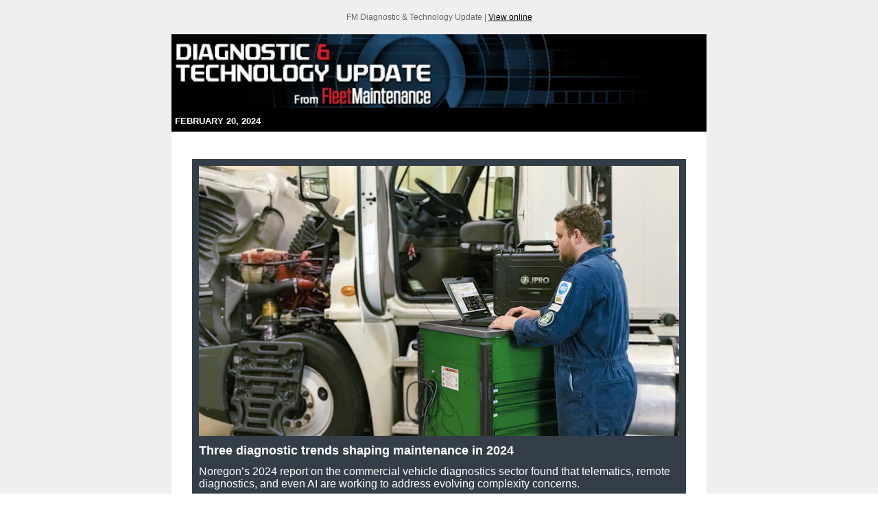

--- FILE ---
content_type: text/html;charset=utf-8
request_url: https://www.fleetmaintenance.com/newsletter/65c3d8bcff343c001eb2344a
body_size: 9868
content:
<!DOCTYPE html><html  lang="en"><head><meta charset="utf-8"><meta name="viewport" content="width=device-width, initial-scale=1"><script type="text/javascript" src="/ruxitagentjs_ICA7NVfqrux_10329260115094557.js" data-dtconfig="rid=RID_-2001326637|rpid=656745085|domain=fleetmaintenance.com|reportUrl=/rb_bf25051xng|app=ea7c4b59f27d43eb|cuc=ll64881i|owasp=1|mel=100000|expw=1|featureHash=ICA7NVfqrux|dpvc=1|lastModification=1769448034484|tp=500,50,0|rdnt=1|uxrgce=1|srbbv=2|agentUri=/ruxitagentjs_ICA7NVfqrux_10329260115094557.js"></script><script type="importmap">{"imports":{"#entry":"/_nuxt/CaHEyuQ-.js"}}</script><style type="text/css">
            :root {
              --spacing-unit: 6px;
--spacing: 48px;
--color-line: #CDCDCD;
--color-primary-main: #a61419;
--color-primary-container: #d8d8d8;
--color-on-primary-container: #820f14;
--color-secondary-main: #404040;
--color-secondary-container: #f5f5f5;
--color-on-secondary-container: #1a1a1a;
--color-black: #0d0d0d;
--color-white: #ffffff;
--color-grey: #b2c3ce;
--color-light-grey: #e0e0e0;
--primary-font-family: Inter;
--site-max-width: 1300px;
            }
          </style><style>@media (max-width:760px){.mobile-hidden{display:none!important}}.admin-layout a{color:#3867a6}.admin-layout .vs__dropdown-toggle{background:#fff;border:1px solid #9da4b0}.ebm-layout{overflow-anchor:none;width:100%}</style><link rel="stylesheet" href="/_nuxt/entry.DT5col0L.css" crossorigin><link rel="modulepreload" as="script" crossorigin href="/_nuxt/CaHEyuQ-.js"><link rel="modulepreload" as="script" crossorigin href="/_nuxt/default-v6CVQWPy.mjs"><link rel="modulepreload" as="script" crossorigin href="/_nuxt/NewsletterCampaignHTML-edK7iyIz.mjs"><link rel="preload" as="fetch" fetchpriority="low" crossorigin="anonymous" href="/_nuxt/builds/meta/27b83f0b-d71b-4282-be9f-2d87620ba5cb.json"><link rel="prefetch" as="script" crossorigin href="/_nuxt/index-CQmUYoUx.mjs"><link rel="prefetch" as="script" crossorigin href="/_nuxt/admin-DDZe_Gm7.mjs"><link rel="prefetch" as="style" crossorigin href="/_nuxt/AboutAuthorBlock.xq40MTSn.css"><link rel="prefetch" as="style" crossorigin href="/_nuxt/WebImage.CpjUaCi4.css"><link rel="prefetch" as="style" crossorigin href="/_nuxt/WebContentItemNew.DxtyT0Bm.css"><link rel="prefetch" as="script" crossorigin href="/_nuxt/AboutAuthorBlock-BxBHJ7Vp.mjs"><link rel="prefetch" as="script" crossorigin href="/_nuxt/WebProfiles-D-DOMBHh.mjs"><link rel="prefetch" as="script" crossorigin href="/_nuxt/WebHTML-BKRl_DNh.mjs"><link rel="prefetch" as="script" crossorigin href="/_nuxt/WebImage-B4g7MoQP.mjs"><link rel="prefetch" as="script" crossorigin href="/_nuxt/index-CfuurWAz.mjs"><link rel="prefetch" as="script" crossorigin href="/_nuxt/WebContentListNew-CML5wndx.mjs"><link rel="prefetch" as="script" crossorigin href="/_nuxt/WebContentItemNew-Cviw0JvM.mjs"><link rel="prefetch" as="script" crossorigin href="/_nuxt/useDateUtils-DmIAo9uC.mjs"><link rel="prefetch" as="script" crossorigin href="/_nuxt/useImageUrl-1XbeiwSF.mjs"><link rel="prefetch" as="script" crossorigin href="/_nuxt/WebSubscribeNew-BlEUMhfO.mjs"><link rel="prefetch" as="style" crossorigin href="/_nuxt/AuthorProfileBlock.DYIcii-x.css"><link rel="prefetch" as="script" crossorigin href="/_nuxt/AuthorProfileBlock-Cv_meBqq.mjs"><link rel="prefetch" as="style" crossorigin href="/_nuxt/WebBlueConicRecommendations.DaGbiDEG.css"><link rel="prefetch" as="script" crossorigin href="/_nuxt/BlueconicRecommendationsBlock-BVXUHegi.mjs"><link rel="prefetch" as="script" crossorigin href="/_nuxt/WebBlueConicRecommendations-C_VS8-4i.mjs"><link rel="prefetch" as="script" crossorigin href="/_nuxt/nuxt-link-fTDgRI5u.mjs"><link rel="prefetch" as="script" crossorigin href="/_nuxt/CallToActionBlock-Bt_K2D-R.mjs"><link rel="prefetch" as="style" crossorigin href="/_nuxt/CarouselBlock.DNWNhDEd.css"><link rel="prefetch" as="style" crossorigin href="/_nuxt/vueperslides.BkI7vhcD.css"><link rel="prefetch" as="script" crossorigin href="/_nuxt/CarouselBlock-DMLwGIkF.mjs"><link rel="prefetch" as="script" crossorigin href="/_nuxt/vueperslides-2UbORMaa.mjs"><link rel="prefetch" as="style" crossorigin href="/_nuxt/CatsoneJobsBlock.DY1ndkLG.css"><link rel="prefetch" as="script" crossorigin href="/_nuxt/CatsoneJobsBlock-MI3MAo_i.mjs"><link rel="prefetch" as="style" crossorigin href="/_nuxt/WebMembershipOverview.DZRzPUNm.css"><link rel="prefetch" as="style" crossorigin href="/_nuxt/WebMembershipFeatures.DkCq11qm.css"><link rel="prefetch" as="script" crossorigin href="/_nuxt/ChooseMembershipBlock-0-W48WZW.mjs"><link rel="prefetch" as="script" crossorigin href="/_nuxt/ViewPageEventTrigger-DYhqG3qT.mjs"><link rel="prefetch" as="script" crossorigin href="/_nuxt/WebMembershipOverview-B1bKULyz.mjs"><link rel="prefetch" as="script" crossorigin href="/_nuxt/WebMembershipFeatures-DH-wtLRV.mjs"><link rel="prefetch" as="script" crossorigin href="/_nuxt/CommentsBlock-DTZixJkR.mjs"><link rel="prefetch" as="style" crossorigin href="/_nuxt/CompanyBannerBlock.DDJUYyrB.css"><link rel="prefetch" as="script" crossorigin href="/_nuxt/CompanyBannerBlock-1hdVfSkO.mjs"><link rel="prefetch" as="style" crossorigin href="/_nuxt/CompanyKeyContactBlock.COA9Lo_S.css"><link rel="prefetch" as="script" crossorigin href="/_nuxt/CompanyKeyContactBlock-BqI4TIiq.mjs"><link rel="prefetch" as="style" crossorigin href="/_nuxt/CompanyOverviewBlock.DkJ8VvSj.css"><link rel="prefetch" as="style" crossorigin href="/_nuxt/WebBodyBlocks.C06ghMXm.css"><link rel="prefetch" as="style" crossorigin href="/_nuxt/WebMarketing.BvMSoKdz.css"><link rel="prefetch" as="script" crossorigin href="/_nuxt/CompanyOverviewBlock-DclkvVvo.mjs"><link rel="prefetch" as="script" crossorigin href="/_nuxt/WebBodyBlocks-__9O30Bg.mjs"><link rel="prefetch" as="script" crossorigin href="/_nuxt/WebMarketing-mwAKVR43.mjs"><link rel="prefetch" as="script" crossorigin href="/_nuxt/CompanyVideosBlock-rfaocS9n.mjs"><link rel="prefetch" as="style" crossorigin href="/_nuxt/ContactUsFormBlock.BVNJE_pH.css"><link rel="prefetch" as="script" crossorigin href="/_nuxt/ContactUsFormBlock-CP_aFChz.mjs"><link rel="prefetch" as="style" crossorigin href="/_nuxt/WebContactList.BdlvvxbO.css"><link rel="prefetch" as="script" crossorigin href="/_nuxt/ContactsBlock-ByX4ciAa.mjs"><link rel="prefetch" as="script" crossorigin href="/_nuxt/WebContactList-DiqYvaeL.mjs"><link rel="prefetch" as="style" crossorigin href="/_nuxt/WebPodcastSeriesSubscribeButtons.CG7XPMDl.css"><link rel="prefetch" as="script" crossorigin href="/_nuxt/ContentBodyBlock-eswXQWpm.mjs"><link rel="prefetch" as="script" crossorigin href="/_nuxt/WebPodcastSeriesSubscribeButtons-Bu1G0MnA.mjs"><link rel="prefetch" as="style" crossorigin href="/_nuxt/ContentImageGridBlock.Begg1Ao4.css"><link rel="prefetch" as="script" crossorigin href="/_nuxt/ContentImageGridBlock-BOEtNJBF.mjs"><link rel="prefetch" as="script" crossorigin href="/_nuxt/ContentListBlock-CuT6Ki1E.mjs"><link rel="prefetch" as="script" crossorigin href="/_nuxt/ContentPrimaryImageBlock-CDCc-Xvh.mjs"><link rel="prefetch" as="script" crossorigin href="/_nuxt/WebImageWithGallery-BLUoYNkA.mjs"><link rel="prefetch" as="style" crossorigin href="/_nuxt/WebExpandableTree.D5QdkH_g.css"><link rel="prefetch" as="script" crossorigin href="/_nuxt/ContentSchedulesBlock-o_Fi1Isp.mjs"><link rel="prefetch" as="script" crossorigin href="/_nuxt/WebExpandableTree-CfYSqPMN.mjs"><link rel="prefetch" as="script" crossorigin href="/_nuxt/ContentSidebarsBlock-B_ml0QXB.mjs"><link rel="prefetch" as="script" crossorigin href="/_nuxt/WebContentBodySidebars-CkZfMFXP.mjs"><link rel="prefetch" as="style" crossorigin href="/_nuxt/ContentTitleBlock.6SQSxxHq.css"><link rel="prefetch" as="script" crossorigin href="/_nuxt/ContentTitleBlock-iC6MX66W.mjs"><link rel="prefetch" as="script" crossorigin href="/_nuxt/WebShareLink-Cm5WQ2dR.mjs"><link rel="prefetch" as="script" crossorigin href="/_nuxt/useShareLink-C1mdFT8N.mjs"><link rel="prefetch" as="script" crossorigin href="/_nuxt/interval-BzLCLO6P.mjs"><link rel="prefetch" as="script" crossorigin href="/_nuxt/WebFavoriteContentToggle-C2Biqgeh.mjs"><link rel="prefetch" as="script" crossorigin href="/_nuxt/CountdownTimerBlock-mKt-c0Tm.mjs"><link rel="prefetch" as="script" crossorigin href="/_nuxt/CredsparkBlock-DCPwudPy.mjs"><link rel="prefetch" as="script" crossorigin href="/_nuxt/DocumentDownloadBlock-CJltEH2G.mjs"><link rel="prefetch" as="style" crossorigin href="/_nuxt/ExternalRssFeedBlock.EK7mifgG.css"><link rel="prefetch" as="script" crossorigin href="/_nuxt/ExternalRssFeedBlock-DbpZpcik.mjs"><link rel="prefetch" as="style" crossorigin href="/_nuxt/GamAdBlock.DkGqtxNn.css"><link rel="prefetch" as="script" crossorigin href="/_nuxt/GamAdBlock-C---lk7w.mjs"><link rel="prefetch" as="script" crossorigin href="/_nuxt/GatingFormBlock-4kEpoaso.mjs"><link rel="prefetch" as="script" crossorigin href="/_nuxt/GlobalContactsBlock-UB3wLSXp.mjs"><link rel="prefetch" as="style" crossorigin href="/_nuxt/ImageGalleryBlock.jAZNC-et.css"><link rel="prefetch" as="script" crossorigin href="/_nuxt/ImageGalleryBlock-CvGejMnl.mjs"><link rel="prefetch" as="style" crossorigin href="/_nuxt/InquiryFormBlock.pj1PA5aL.css"><link rel="prefetch" as="script" crossorigin href="/_nuxt/InquiryFormBlock-BHUkkgEV.mjs"><link rel="prefetch" as="style" crossorigin href="/_nuxt/WebPageOverview.DYn9ERm7.css"><link rel="prefetch" as="script" crossorigin href="/_nuxt/IssueOverviewBlock-CYv3FOdG.mjs"><link rel="prefetch" as="script" crossorigin href="/_nuxt/WebPageOverview-CIJNT3Q4.mjs"><link rel="prefetch" as="style" crossorigin href="/_nuxt/JobBoardBlock.ClcdADsl.css"><link rel="prefetch" as="script" crossorigin href="/_nuxt/JobBoardBlock-Dx_UlYXu.mjs"><link rel="prefetch" as="script" crossorigin href="/_nuxt/LeadingCompaniesBlock-BMSe_dl1.mjs"><link rel="prefetch" as="style" crossorigin href="/_nuxt/MagazineIssueBlock.CnxLT21W.css"><link rel="prefetch" as="script" crossorigin href="/_nuxt/MagazineIssueBlock-BzEK_xjD.mjs"><link rel="prefetch" as="script" crossorigin href="/_nuxt/MagazineOverviewBlock-CRVDwj_1.mjs"><link rel="prefetch" as="script" crossorigin href="/_nuxt/MarketingBlock-C9G9-EiU.mjs"><link rel="prefetch" as="style" crossorigin href="/_nuxt/MarketingPageContentBlock.C4pZg8fZ.css"><link rel="prefetch" as="script" crossorigin href="/_nuxt/MarketingPageContentBlock-C4YbfKkV.mjs"><link rel="prefetch" as="script" crossorigin href="/_nuxt/MembershipOverviewBlock-C71aTkSI.mjs"><link rel="prefetch" as="style" crossorigin href="/_nuxt/MembershipSignupBlock.BhU3mJgm.css"><link rel="prefetch" as="script" crossorigin href="/_nuxt/MembershipSignupBlock-BGUAvhdJ.mjs"><link rel="prefetch" as="style" crossorigin href="/_nuxt/NewsletterCampaignsBlock.zdDyU_mQ.css"><link rel="prefetch" as="style" crossorigin href="/_nuxt/WebProcessingSpinner.4ZAxKjjU.css"><link rel="prefetch" as="style" crossorigin href="/_nuxt/WebPager.DxEqJwae.css"><link rel="prefetch" as="script" crossorigin href="/_nuxt/NewsletterCampaignsBlock-De6Ebmrd.mjs"><link rel="prefetch" as="script" crossorigin href="/_nuxt/WebProcessingSpinner-DZLVOY48.mjs"><link rel="prefetch" as="script" crossorigin href="/_nuxt/WebPager-CO8v-E1a.mjs"><link rel="prefetch" as="script" crossorigin href="/_nuxt/Pager-Cnd7Eq-w.mjs"><link rel="prefetch" as="style" crossorigin href="/_nuxt/OmedaGatedPageContentBlock.Ce5JxUAr.css"><link rel="prefetch" as="script" crossorigin href="/_nuxt/OmedaGatedPageContentBlock-DTUwZLHl.mjs"><link rel="prefetch" as="script" crossorigin href="/_nuxt/WebCountdownTimer-DeUHg_KS.mjs"><link rel="prefetch" as="script" crossorigin href="/_nuxt/WebOmedaDragonform-HG3gWnFU.mjs"><link rel="prefetch" as="script" crossorigin href="/_nuxt/useOmedaForm-03l8qX_n.mjs"><link rel="prefetch" as="script" crossorigin href="/_nuxt/OmedaInjectionBlock-BRFNJhbB.mjs"><link rel="prefetch" as="style" crossorigin href="/_nuxt/PodcastOverviewBlock.CjjfHsFy.css"><link rel="prefetch" as="script" crossorigin href="/_nuxt/PodcastOverviewBlock-CPHU-RJa.mjs"><link rel="prefetch" as="script" crossorigin href="/_nuxt/PodcastPlayerBlock-DMrX_xVm.mjs"><link rel="prefetch" as="script" crossorigin href="/_nuxt/PodcastsBlock-BcByxe7K.mjs"><link rel="prefetch" as="script" crossorigin href="/_nuxt/RelatedContentBlock-fAdUFU5e.mjs"><link rel="prefetch" as="script" crossorigin href="/_nuxt/RichTextBlock-DLFLje7k.mjs"><link rel="prefetch" as="style" crossorigin href="/_nuxt/SearchBlock.-mRV-utm.css"><link rel="prefetch" as="style" crossorigin href="/_nuxt/WebSearchSort.DuyNoXN8.css"><link rel="prefetch" as="style" crossorigin href="/_nuxt/WebViewToggle.Djnh9ivC.css"><link rel="prefetch" as="script" crossorigin href="/_nuxt/SearchBlock-B5kp9cP0.mjs"><link rel="prefetch" as="script" crossorigin href="/_nuxt/WebSearchSort-D3I5OXy8.mjs"><link rel="prefetch" as="script" crossorigin href="/_nuxt/WebViewToggle-DKJbzFWE.mjs"><link rel="prefetch" as="script" crossorigin href="/_nuxt/useContentSearch-2uqoY78m.mjs"><link rel="prefetch" as="script" crossorigin href="/_nuxt/index-CLNr_Wt1.mjs"><link rel="prefetch" as="script" crossorigin href="/_nuxt/useStringUtils-B4L5WUsu.mjs"><link rel="prefetch" as="script" crossorigin href="/_nuxt/SectionOverviewBlock-CN-bI1SL.mjs"><link rel="prefetch" as="style" crossorigin href="/_nuxt/SectionTreeBlock.Bqvtv5bu.css"><link rel="prefetch" as="script" crossorigin href="/_nuxt/SectionTreeBlock-COEHlVlD.mjs"><link rel="prefetch" as="style" crossorigin href="/_nuxt/WebShareLinks.BUd6kldV.css"><link rel="prefetch" as="script" crossorigin href="/_nuxt/ShareLinksBlock-aB0lvwOw.mjs"><link rel="prefetch" as="script" crossorigin href="/_nuxt/WebShareLinks-4kEpbt8i.mjs"><link rel="prefetch" as="style" crossorigin href="/_nuxt/SimplemapsUsBlock.CHu8PRzt.css"><link rel="prefetch" as="script" crossorigin href="/_nuxt/SimplemapsUsBlock-CEBQ-0M2.mjs"><link rel="prefetch" as="script" crossorigin href="/_nuxt/SiteSearchBlock-BSeYWVxR.mjs"><link rel="prefetch" as="style" crossorigin href="/_nuxt/SiteUserAccountBlock.pvHBun-U.css"><link rel="prefetch" as="style" crossorigin href="/_nuxt/Tabs.CFohcKU3.css"><link rel="prefetch" as="style" crossorigin href="/_nuxt/WebSiteUserRegisteredSites.BAeeRgSk.css"><link rel="prefetch" as="script" crossorigin href="/_nuxt/SiteUserAccountBlock-DszTzTfI.mjs"><link rel="prefetch" as="script" crossorigin href="/_nuxt/Tabs-CnGnCOF1.mjs"><link rel="prefetch" as="script" crossorigin href="/_nuxt/WebSiteUserRegisteredSites-8K0XdmGx.mjs"><link rel="prefetch" as="script" crossorigin href="/_nuxt/SiteUserChangeEmailBlock-DBcgQKbj.mjs"><link rel="prefetch" as="style" crossorigin href="/_nuxt/SiteUserCompleteRegistrationBlock.BSr4-qaa.css"><link rel="prefetch" as="script" crossorigin href="/_nuxt/SiteUserCompleteRegistrationBlock-dDVYx28E.mjs"><link rel="prefetch" as="style" crossorigin href="/_nuxt/SiteUserLoginBlock.4t_sA-I6.css"><link rel="prefetch" as="script" crossorigin href="/_nuxt/SiteUserLoginBlock-mGIuoeUg.mjs"><link rel="prefetch" as="style" crossorigin href="/_nuxt/SiteUserResetPasswordBlock.BXb4wyFT.css"><link rel="prefetch" as="script" crossorigin href="/_nuxt/SiteUserResetPasswordBlock-Dwp_su-_.mjs"><link rel="prefetch" as="script" crossorigin href="/_nuxt/SocialLinksBlock-DoZB7GL6.mjs"><link rel="prefetch" as="style" crossorigin href="/_nuxt/SourceEsbDataSheetBlock.Cblk8mQf.css"><link rel="prefetch" as="style" crossorigin href="/_nuxt/WebSourceEsbPartDetails.CVlPbiuY.css"><link rel="prefetch" as="style" crossorigin href="/_nuxt/WebSourceEsbDataSheetButton.ChlTCI5i.css"><link rel="prefetch" as="script" crossorigin href="/_nuxt/SourceEsbDataSheetBlock-6UX_TCnf.mjs"><link rel="prefetch" as="script" crossorigin href="/_nuxt/WebSourceEsbPartDetails-Mo1a280w.mjs"><link rel="prefetch" as="script" crossorigin href="/_nuxt/WebSourceEsbDataSheetButton-BfpPVdIQ.mjs"><link rel="prefetch" as="script" crossorigin href="/_nuxt/SourceEsbPartDetailsBlock-DbjKKiXV.mjs"><link rel="prefetch" as="style" crossorigin href="/_nuxt/WebSourceEsbPartSearch.BoIzzh27.css"><link rel="prefetch" as="script" crossorigin href="/_nuxt/SourceEsbPartSearchBlock-CTZVYRKR.mjs"><link rel="prefetch" as="script" crossorigin href="/_nuxt/WebSourceEsbPartSearch-SkXxkKMY.mjs"><link rel="prefetch" as="script" crossorigin href="/_nuxt/SubscribeBlock-BERLRjDT.mjs"><link rel="prefetch" as="script" crossorigin href="/_nuxt/SwiftrevBlock-g4Gsako2.mjs"><link rel="prefetch" as="style" crossorigin href="/_nuxt/ThreeDxSearchBlock.BxyapxFd.css"><link rel="prefetch" as="script" crossorigin href="/_nuxt/ThreeDxSearchBlock-CVGv4eCy.mjs"><link rel="prefetch" as="script" crossorigin href="/_nuxt/VideoPlayerBlock-Cmwvn-JV.mjs"><link rel="prefetch" as="script" crossorigin href="/_nuxt/WebinarLinkBlock-ZixxFpAr.mjs"><link rel="prefetch" as="script" crossorigin href="/_nuxt/WebinarsBlock-DLrQiRFw.mjs"><link rel="prefetch" as="script" crossorigin href="/_nuxt/ZmagEmbedBlock-BXNl7nBK.mjs"><link rel="prefetch" as="script" crossorigin href="/_nuxt/WebSiteUserGate-Bp6qOGiM.mjs"><link rel="prefetch" as="script" crossorigin href="/_nuxt/WebFormFieldCheckbox-k0aHaTtw.mjs"><link rel="prefetch" as="script" crossorigin href="/_nuxt/WebFormFieldCore-D5Rkwl9o.mjs"><link rel="prefetch" as="script" crossorigin href="/_nuxt/WebFormFieldCheckboxGroup-D3wL8hum.mjs"><link rel="prefetch" as="script" crossorigin href="/_nuxt/WebFormFieldCore_String-CRNZZjMS.mjs"><link rel="prefetch" as="script" crossorigin href="/_nuxt/WebFormFieldDate-C1BHe-ub.mjs"><link rel="prefetch" as="script" crossorigin href="/_nuxt/WebFormFieldEmail-DIW80KnW.mjs"><link rel="prefetch" as="script" crossorigin href="/_nuxt/WebFormFieldLocale-9okLumII.mjs"><link rel="prefetch" as="script" crossorigin href="/_nuxt/WebFormFieldMultiLineText-B7_5Yyh4.mjs"><link rel="prefetch" as="script" crossorigin href="/_nuxt/WebFormFieldNumber-CcY2hB74.mjs"><link rel="prefetch" as="script" crossorigin href="/_nuxt/WebFormFieldPassword-BJ2IGS1O.mjs"><link rel="prefetch" as="script" crossorigin href="/_nuxt/WebFormFieldPhone-CbsbWOAx.mjs"><link rel="prefetch" as="script" crossorigin href="/_nuxt/WebFormFieldRadioGroup-4laO6huf.mjs"><link rel="prefetch" as="script" crossorigin href="/_nuxt/WebFormFieldSelect-DiyhGxEk.mjs"><link rel="prefetch" as="script" crossorigin href="/_nuxt/WebFormFieldText-azNYx-TP.mjs"><script type="module" src="/_nuxt/CaHEyuQ-.js" crossorigin></script></head><body><div id="__nuxt"><div class="ebm-layout"><div class="nuxt-loading-indicator" style="position:fixed;top:0;right:0;left:0;pointer-events:none;width:auto;height:5px;opacity:0;background:#a61419;background-size:Infinity% auto;transform:scaleX(0%);transform-origin:left;transition:transform 0.1s, height 0.4s, opacity 0.4s;z-index:999999;"></div><!--[--><div><!DOCTYPE html PUBLIC "-//W3C//DTD XHTML 1.0 Transitional//EN" "https://www.w3.org/TR/xhtml1/DTD/xhtml1-transitional.dtd">
  <html xmlns="https://www.w3.org/1999/xhtml">
  <head>
  <title>FM Diagnostic & Technology Update - Feb 20th, 2024</title>
  <meta charset="UTF-8"/>
  <meta http-equiv="X-UA-Compatible" content="IE=edge" />
  <meta name="viewport" content="width=device-width, initial-scale=1.0 " />
  <style type="text/css">
  body, html {
    width: 100%;
    margin: 0;
    padding: 0;
  }
  * {
    box-sizing: border-box;
  }
  a {
    color: #000000;
  }
  table {
    border-collapse: collapse;
  }
  .html-text p:first-child {
    padding-top: 0 !important;
  }
  .html-text p:last-child {
    padding-bottom: 0 !important;
  }
  @media (max-width: 480px) {
    .preheader-pad {
      height: 10px !important;
    }
    .fwm {
      width: 100% !important;
      max-width: 100% !important;
      display: block !important;
    }
    .fwm .showFull {
      display: none !important;
    }
    .centerMobile {
      text-align: center !important;
      margin-left: auto !important;
      margin-right: auto !important;
      align: center !important;
      width: 100% !important;
    }
    .centerMobileHeader {
      text-align: center !important;
      margin-left: auto;
      margin-right: auto;
    }
    .column {
      padding: 10px !important;
    }
    .header3 h1 {
      font-size: 14px;
    }
    .header3 .description {
      font-size: 10px;
    }
  }
  @media (min-width: 481px) {
    .fwm .showFull {
      display: block !important;
    }
  }
  .linkColor a {
    color: #000000;
    text-decoration: none;
  }
  .body h3,
  .body h3 a {
    font: 400 28px/42px Arial, Helvetica, sans-serif;
    color: #000000;
    margin: 10px 0;
  }
  .body p b,
  .body p a {
    font: 400 12px/18px Arial, Helvetica, sans-serif;
    color: #000000;
  }
  .body p {
    font: 400 13px/18px Arial, Helvetica, sans-serif;
    color: #666666;
    margin: 10px 0;
  }
  ul {
    list-style-position: inside;
    padding-inline-start: 5px;
  }
  a {
    text-decoration: none !important;
  }
  .html-underline a {
    text-decoration: underline !important;
  } 
  .ql-align-center {
    text-align: center !important;
  }
  .ql-align-right {
    text-align: right !important;
  }
  </style>
  </head>
  <body><div style="width:100%;"><div><!--[if mso]>
   <center>
   <table border="0" cellpadding="0" cellspacing="0" width="800">
   <tr><td>
<![endif]--></div><table id="body" cellpadding="0" cellspacing="0" width="100%" style="background-color:#efefef;border:0;" class="fwm"><tr><td style="text-align:center;font-family:Arial, Helvetica, sans-serif;" class="fwm"><div style="width:100%;max-width:800px;margin:auto;"><table width="100%" cellpadding="0" cellspacing="0" class="fwm"><tr><td><div style="width:10px;"> </div></td><td style="width:100%;max-width:780px;"><table style="width:100%;" test-data="false" class="preheader"><tr><td colspan="3"><div style="height:15px;" class="preheader-pad"> </div></td></tr><tr><td><div class="preheader" style="text-align:center;font-size:12px;color:#666666;font-family:Arial, Helvetica, sans-serif;">FM Diagnostic & Technology Update | <a style="text-decoration: underline !important; color: #000000;"
                target='_blank' href='@{mv_online_version}@'>View online</a></div></td></tr><tr><td colspan="3"><div style="height:15px;" class="preheader-pad"> </div></td></tr></table><div class="header style1 header" style="background-color:#000000;"><div style="border-top:0 solid #efefef;border-bottom:0 solid #efefef;"><div class="fwm" target="_blank"><a href="https://www.fleetmaintenance.com" target="_blank">
      <!--[if !mso]><!-->
        <img src="https://img.fleetmaintenance.com/files/base/ebm/fm/image/newsletter/template/1657478037675-fm_diagnostic.PNG?auto=format&fit=clip&fill=solid&w=780&h=433&cache=0.6590040377822723" alt="https://www.fleetmaintenance.com header logo" width="780" class="fwm"  />
      <!--<![endif]-->
      <!--[if mso]>
        <img src="https://img.fleetmaintenance.com/files/base/ebm/fm/image/newsletter/template/1657478037675-fm_diagnostic.PNG?auto=format&fit=clip&fill=solid&w=780&h=433&cache=0.6590040377822723" alt="https://www.fleetmaintenance.com header logo" width="780" style="display:none; " />
      <![endif]--></a></div><div style="color:#ffffff;font-weight:bold;font-size:13px;font-family:Arial, Helvetica, sans-serif;text-transform:uppercase;padding:8px 5px;text-align:left;">February 20, 2024</div></div></div><table class="content" width="100%" style="width:100%;" cellpadding="0" cellspacing="0"><tr><td style="background-color:#ffffff;"><table cellpadding="0" cellspacing="0" width="100%"><tr><td colspan="3"><table cellpadding="0" cellspacing="0" style="height:15px;width:15px;mso-padding-alt:8;"></table></td></tr><tr><td><table cellpadding="0" cellspacing="0" style="height:15px;width:15px;mso-padding-alt:8;"></table></td><td><div style="max-width:100%;"><table width="100%" cellpadding="0" cellspacing="0"><tr><td height="10"></td></tr><tr><td><table width="100%" cellpadding="0" cellspacing="0" style="background-color:#ffffff;" class="nl-row"><tr><td width="100%"><table width="100%" cellpadding="0" cellspacing="0"><tr><td colspan="3"><table cellpadding="0" cellspacing="0" style="height:15px;width:15px;mso-padding-alt:8;"></table></td></tr><tr><td><table cellpadding="0" cellspacing="0" style="height:15px;width:15px;mso-padding-alt:8;" class="fwm showFull"></table></td><td valign="top" class="column fwm" style="vertical-align:top;width:100%;background-color:transparent;"><table cellpadding="0" cellspacing="0" width="100%"><tr><td></td><td><div font-family="Arial, Helvetica, sans-serif"><div class="nl-block content_list" style="width:100%;border:0;"><table cellpadding="0" cellspacing="0" width="100%"><tr><td height="0"></td></tr></table><div class="block-content" style="color:#ffffff;font-family:Arial, Helvetica, sans-serif;border-top:none;"><table cellpadding="0" cellspacing="0" style="background-color:#333e48;width:100%;"><tr><td colspan="3" height="10"></td></tr><tr><td><table cellpadding="0" cellspacing="0" style="height:10px;width:10px;mso-padding-alt:5;"></table></td><td style="text-align:center;"><div><div><table cellpadding="0" cellspacing="0" width="100%"><tr><td height="0"></td></tr></table><div style="position:relative;border:0;"><table cellpadding="0" cellspacing="0" width="100%" style="background-color:transparent;"><tr><td><table dir="ltr" cellpadding="0" cellspacing="0" width="100%"><tr><td valign="top" style="text-align:left;" class="fwm"><table cellpadding="0" cellspacing="0" width="100%"><tr><td align="center"><div><table cellpadding="0" cellspacing="0"><tr><td><div class="fwm"><a href="https://fleetmaintenance.com/in-the-bay/diagnostic-and-repair/article/53083433/three-diagnostic-trends-shaping-maintenance-in-2024" target="_blank">
      <!--[if !mso]><!-->
        <img src="https://img.fleetmaintenance.com/files/base/ebm/fm/image/2024/02/65c101f687e2aa001e822128-techwithjproinshophoodopen.png?auto=format&fit=max&fill=solid&w=700&cache=0.8541535785812278" alt="techwithjproinshophoodopen" width="700" class="fwm"  />
      <!--<![endif]-->
      <!--[if mso]>
        <img src="https://img.fleetmaintenance.com/files/base/ebm/fm/image/2024/02/65c101f687e2aa001e822128-techwithjproinshophoodopen.png?auto=format&fit=max&fill=solid&w=700&cache=0.8541535785812278" alt="techwithjproinshophoodopen" width="700" style="display:none; " />
      <![endif]--></a></div></td></tr><tr><td height="8"></td></tr></table></div></td></tr><tr><td><div><div dir="ltr"><a
                href="https://fleetmaintenance.com/in-the-bay/diagnostic-and-repair/article/53083433/three-diagnostic-trends-shaping-maintenance-in-2024"
                target="_blank"
                style="line-height: 1.1;font-weight:bold;font-size:1.1rem;
        font-family: Arial, Helvetica, sans-serif;color:#ffffff;text-decoration:none; mso-ansi-font-size:18px"
              >Three diagnostic trends shaping maintenance in 2024 </a></div><div dir="ltr" style="font-family:Arial, Helvetica, sans-serif;font-size:1.0rem;mso-ansi-font-size:16px;color:#ffffff;"><div style="width:100%;margin-top:12px;">Noregon’s 2024 report on the commercial vehicle diagnostics sector found that telematics, remote diagnostics, and even AI are working to address evolving complexity concerns.</div><div style="text-align:center;width:100%;padding:20px 0 10px 0;mso-margin-top-alt:20px;mso-margin-bottom-alt:10px;"><span><a href="https://fleetmaintenance.com/in-the-bay/diagnostic-and-repair/article/53083433/three-diagnostic-trends-shaping-maintenance-in-2024" style="padding: 8px; font-family: Arial, Helvetica, sans-serif; font-weight: bold; font-size: 16px; background-color: transparent; border: 1px solid #ffffff; color: #ffffff; ; text-decoration: none;" target="_blank">Full Article</a></span></div></div></div></td></tr></table></td></tr></table></td></tr></table></div></div></div></td><td><table cellpadding="0" cellspacing="0" style="height:10px;width:10px;mso-padding-alt:5;"></table></td></tr><tr><td colspan="3" height="10"></td></tr></table></div></div></div></td><td></td></tr></table></td><td><table cellpadding="0" cellspacing="0" style="height:15px;width:15px;mso-padding-alt:8;" class="fwm showFull"></table></td></tr><tr><td colspan="3"><table cellpadding="0" cellspacing="0" style="height:15px;width:15px;mso-padding-alt:8;"></table></td></tr></table></td></tr></table></td></tr></table><table width="100%" cellpadding="0" cellspacing="0"><tr><td height="10"></td></tr><tr><td><table width="100%" cellpadding="0" cellspacing="0" style="background-color:#ffffff;" class="nl-row"><tr><td width="100%"><table width="100%" cellpadding="0" cellspacing="0"><tr><td colspan="3"><table cellpadding="0" cellspacing="0" style="height:15px;width:15px;mso-padding-alt:8;"></table></td></tr><tr><td><table cellpadding="0" cellspacing="0" style="height:15px;width:15px;mso-padding-alt:8;" class="fwm showFull"></table></td><td valign="top" class="column fwm" style="vertical-align:top;width:100%;background-color:transparent;"><table cellpadding="0" cellspacing="0" width="100%"><tr><td></td><td><div font-family="Arial, Helvetica, sans-serif"><div class="nl-block content_list" style="width:100%;border:0;"><table cellpadding="0" cellspacing="0" width="100%"><tr><td height="0"></td></tr></table><div class="nl-campaign-grid-title" style="margin-bottom:10px;"><table cellpadding="0" cellspacing="0" width="100%" style="background-color:#ffffff;border-top:4px solid #000000;border-bottom:0;"><tr><td height="8" colspan="3"></td></tr><tr><td width="12"><table cellpadding="0" cellspacing="0" style="height:12px;width:12px;mso-padding-alt:6;"></table></td><td style="text-align:left;border:0;font-size:1.0rem;font-weight:bold;font-family:Arial, Helvetica, sans-serif;color:#000000;mso-ansi-font-size:16px;"><div>Latest News</div></td><td width="12"><table cellpadding="0" cellspacing="0" style="height:12px;width:12px;mso-padding-alt:6;"></table></td></tr><tr><td height="8" colspan="3"></td></tr></table><table cellpadding="0" cellspacing="0" style="height:10px;width:10px;mso-padding-alt:5;"></table></div><div class="block-content" style="color:#000;font-family:Arial, Helvetica, sans-serif;border-top:none;"><table cellpadding="0" cellspacing="0" style="background-color:inherit !important;width:100%;"><tr><td style="text-align:center;"><div><div><table cellpadding="0" cellspacing="0" width="100%"><tr><td height="0"></td></tr></table><div style="position:relative;border:0;"><table cellpadding="0" cellspacing="0" width="100%" style="background-color:transparent;"><tr><td><table dir="ltr" cellpadding="0" cellspacing="0" width="100%"><tr><td style="width:0%;" valign="top" align="center" class="fwm"><table cellpadding="0" cellspacing="0" max-width="100%" style="margin-bottom:7px;"><tr><td><div class="fwm"><a href="https://fleetowner.com/technology/article/21282915/samsara-and-motive-silicon-valley-trucking-technology-ip-battle-heats-up" target="_blank">
      <!--[if !mso]><!-->
        <img src="https://img.fleetowner.com/files/base/ebm/fleetowner/image/2024/02/65cf654f820724001e1668d2-dreamstime_xxl_147888323.png?auto=format&fit=max&fill=solid&w=650&cache=0.5676613912506452" alt="Samsara Motive IP legal battle" width="300" class="fwm" style="width: 300px !important" />
      <!--<![endif]-->
      <!--[if mso]>
        <img src="https://img.fleetowner.com/files/base/ebm/fleetowner/image/2024/02/65cf654f820724001e1668d2-dreamstime_xxl_147888323.png?auto=format&fit=max&fill=solid&w=650&cache=0.5676613912506452" alt="Samsara Motive IP legal battle" width="300" style="display:none; width: 300px !important" />
      <![endif]--></a></div></td><td><table cellpadding="0" cellspacing="0" style="height:12px;width:12px;mso-padding-alt:6;" class="fwm"></table></td></tr></table></td><td valign="top" style="text-align:left;" class="fwm"><table cellpadding="0" cellspacing="0" width="100%"><tr><td align="center"></td></tr><tr><td><div><div dir="ltr"><a
                href="https://fleetowner.com/technology/article/21282915/samsara-and-motive-silicon-valley-trucking-technology-ip-battle-heats-up"
                target="_blank"
                style="line-height: 1.1;font-weight:bold;font-size:1.1rem;
        font-family: Arial, Helvetica, sans-serif;color:#cf202e;text-decoration:none; mso-ansi-font-size:18px"
              >Motive countersues Samsara, alleging company poached engineers, stole AI tech</a></div><div dir="ltr" style="font-family:Arial, Helvetica, sans-serif;font-size:1.0rem;mso-ansi-font-size:16px;color:#000;"><div style="width:100%;margin-top:12px;">Embroiled in a legal battle, the Silicon Valley fleet technology companies accuse each other of stealing intellectual property and engaging in anticompetitive behavior. Motive launches website to "set the record straight."</div><div style="text-align:left;width:100%;padding:20px 0 10px 0;mso-margin-top-alt:20px;mso-margin-bottom-alt:10px;"><span><a href="https://fleetowner.com/technology/article/21282915/samsara-and-motive-silicon-valley-trucking-technology-ip-battle-heats-up" style="padding: 8px; font-family: Arial, Helvetica, sans-serif; font-weight: bold; font-size: 16px; background-color: #cf202e; border: 0 solid transparent; color: #fff; mso-border-alt: 8px solid #cf202e; mso-padding-alt: 0;; text-decoration: none;" target="_blank">Full Article</a></span></div></div></div></td></tr></table></td></tr></table></td></tr></table></div></div></div></td></tr></table></div></div></div></td><td></td></tr></table></td><td><table cellpadding="0" cellspacing="0" style="height:15px;width:15px;mso-padding-alt:8;" class="fwm showFull"></table></td></tr><tr><td colspan="3"><table cellpadding="0" cellspacing="0" style="height:15px;width:15px;mso-padding-alt:8;"></table></td></tr></table></td></tr></table></td></tr></table><table width="100%" cellpadding="0" cellspacing="0"><tr><td height="10"></td></tr><tr><td><table width="100%" cellpadding="0" cellspacing="0" style="background-color:#ffffff;" class="nl-row"><tr><td width="100%"><table width="100%" cellpadding="0" cellspacing="0"><tr><td colspan="3"><table cellpadding="0" cellspacing="0" style="height:15px;width:15px;mso-padding-alt:8;"></table></td></tr><tr><td><table cellpadding="0" cellspacing="0" style="height:15px;width:15px;mso-padding-alt:8;" class="fwm showFull"></table></td><td valign="top" class="column fwm" style="vertical-align:top;width:100%;background-color:transparent;"><table cellpadding="0" cellspacing="0" width="100%"><tr><td></td><td><div font-family="Arial, Helvetica, sans-serif"><div class="nl-block content_list" style="width:100%;border:0;"><table cellpadding="0" cellspacing="0" width="100%"><tr><td height="0"></td></tr></table><div class="block-content" style="color:#000;font-family:Arial, Helvetica, sans-serif;border-top:none;"><table cellpadding="0" cellspacing="0" style="background-color:inherit !important;width:100%;"><tr><td style="text-align:center;"><div><div><table cellpadding="0" cellspacing="0" width="100%"><tr><td height="0"></td></tr></table><div style="position:relative;border:0;"><table cellpadding="0" cellspacing="0" width="100%" style="background-color:transparent;"><tr><td><table dir="ltr" cellpadding="0" cellspacing="0" width="100%"><tr><td style="width:0%;" valign="top" align="center" class="fwm"><table cellpadding="0" cellspacing="0" max-width="100%" style="margin-bottom:7px;"><tr><td><div class="fwm"><a href="https://fleetmaintenance.com/equipment/powertrain/article/53096025/zf-launches-transmission-production-scaling-introduces-new-ev-transmission-for-2025" target="_blank">
      <!--[if !mso]><!-->
        <img src="https://img.fleetmaintenance.com/files/base/ebm/fm/image/2024/02/65c4f7013075c2001ec67b2f-feb6_group.png?auto=format&fit=max&fill=solid&w=650&cache=0.3196400525780889" alt="feb6_group" width="300" class="fwm" style="width: 300px !important" />
      <!--<![endif]-->
      <!--[if mso]>
        <img src="https://img.fleetmaintenance.com/files/base/ebm/fm/image/2024/02/65c4f7013075c2001ec67b2f-feb6_group.png?auto=format&fit=max&fill=solid&w=650&cache=0.3196400525780889" alt="feb6_group" width="300" style="display:none; width: 300px !important" />
      <![endif]--></a></div></td><td><table cellpadding="0" cellspacing="0" style="height:12px;width:12px;mso-padding-alt:6;" class="fwm"></table></td></tr></table></td><td valign="top" style="text-align:left;" class="fwm"><table cellpadding="0" cellspacing="0" width="100%"><tr><td align="center"></td></tr><tr><td><div><div dir="ltr"><a
                href="https://fleetmaintenance.com/equipment/powertrain/article/53096025/zf-launches-transmission-production-scaling-introduces-new-ev-transmission-for-2025"
                target="_blank"
                style="line-height: 1.1;font-weight:bold;font-size:1.1rem;
        font-family: Arial, Helvetica, sans-serif;color:#cf202e;text-decoration:none; mso-ansi-font-size:18px"
              >ZF launches transmission production scaling, introduces new EV transmission for 2025</a></div><div dir="ltr" style="font-family:Arial, Helvetica, sans-serif;font-size:1.0rem;mso-ansi-font-size:16px;color:#000;"><div style="width:100%;margin-top:12px;">ZF is scaling production of its versatile PowerLine transmission while prepping its South Carolina plant for a new EV-friendly transmission for the N.A. market.</div><div style="text-align:left;width:100%;padding:20px 0 10px 0;mso-margin-top-alt:20px;mso-margin-bottom-alt:10px;"><span><a href="https://fleetmaintenance.com/equipment/powertrain/article/53096025/zf-launches-transmission-production-scaling-introduces-new-ev-transmission-for-2025" style="padding: 8px; font-family: Arial, Helvetica, sans-serif; font-weight: bold; font-size: 16px; background-color: #cf202e; border: 0 solid transparent; color: #fff; mso-border-alt: 8px solid #cf202e; mso-padding-alt: 0;; text-decoration: none;" target="_blank">Full Article</a></span></div></div></div></td></tr></table></td></tr></table></td></tr></table></div></div></div></td></tr></table></div></div></div></td><td></td></tr></table></td><td><table cellpadding="0" cellspacing="0" style="height:15px;width:15px;mso-padding-alt:8;" class="fwm showFull"></table></td></tr><tr><td colspan="3"><table cellpadding="0" cellspacing="0" style="height:15px;width:15px;mso-padding-alt:8;"></table></td></tr></table></td></tr></table></td></tr></table><table width="100%" cellpadding="0" cellspacing="0"><tr><td height="10"></td></tr><tr><td><table width="100%" cellpadding="0" cellspacing="0" style="background-color:#ffffff;" class="nl-row"><tr><td width="100%"><table width="100%" cellpadding="0" cellspacing="0"><tr><td colspan="3"><table cellpadding="0" cellspacing="0" style="height:15px;width:15px;mso-padding-alt:8;"></table></td></tr><tr><td><table cellpadding="0" cellspacing="0" style="height:15px;width:15px;mso-padding-alt:8;" class="fwm showFull"></table></td><td valign="top" class="column fwm" style="vertical-align:top;width:100%;background-color:transparent;"><table cellpadding="0" cellspacing="0" width="100%"><tr><td></td><td><div font-family="Arial, Helvetica, sans-serif"><div class="nl-block content_list" style="width:100%;border:0;"><table cellpadding="0" cellspacing="0" width="100%"><tr><td height="0"></td></tr></table><div class="block-content" style="color:#000;font-family:Arial, Helvetica, sans-serif;border-top:none;"><table cellpadding="0" cellspacing="0" style="background-color:inherit !important;width:100%;"><tr><td style="text-align:center;"><div><div><table cellpadding="0" cellspacing="0" width="100%"><tr><td height="0"></td></tr></table><div style="position:relative;border:0;"><table cellpadding="0" cellspacing="0" width="100%" style="background-color:transparent;"><tr><td><table dir="ltr" cellpadding="0" cellspacing="0" width="100%"><tr><td style="width:0%;" valign="top" align="center" class="fwm"><table cellpadding="0" cellspacing="0" max-width="100%" style="margin-bottom:7px;"><tr><td><div class="fwm"><a href="https://fleetmaintenance.com/shop-operations/shop-management/article/53082465/starting-repairs-the-right-way" target="_blank">
      <!--[if !mso]><!-->
        <img src="https://img.fleetmaintenance.com/files/base/ebm/fm/image/2024/02/65c51d5dff343c001eb296d9-65aee0cd5625e2001e167993fleetio_works_orders3.png?auto=format&fit=max&fill=solid&w=650&cache=0.854146254322782" alt="Digitizing work orders offers insight into shop efficiencies and streamlines approvals and order tracking." width="300" class="fwm" style="width: 300px !important" />
      <!--<![endif]-->
      <!--[if mso]>
        <img src="https://img.fleetmaintenance.com/files/base/ebm/fm/image/2024/02/65c51d5dff343c001eb296d9-65aee0cd5625e2001e167993fleetio_works_orders3.png?auto=format&fit=max&fill=solid&w=650&cache=0.854146254322782" alt="Digitizing work orders offers insight into shop efficiencies and streamlines approvals and order tracking." width="300" style="display:none; width: 300px !important" />
      <![endif]--></a></div></td><td><table cellpadding="0" cellspacing="0" style="height:12px;width:12px;mso-padding-alt:6;" class="fwm"></table></td></tr></table></td><td valign="top" style="text-align:left;" class="fwm"><table cellpadding="0" cellspacing="0" width="100%"><tr><td align="center"></td></tr><tr><td><div><div dir="ltr"><a
                href="https://fleetmaintenance.com/shop-operations/shop-management/article/53082465/starting-repairs-the-right-way"
                target="_blank"
                style="line-height: 1.1;font-weight:bold;font-size:1.1rem;
        font-family: Arial, Helvetica, sans-serif;color:#cf202e;text-decoration:none; mso-ansi-font-size:18px"
              >Optimizing work orders to  prevent shop chaos</a></div><div dir="ltr" style="font-family:Arial, Helvetica, sans-serif;font-size:1.0rem;mso-ansi-font-size:16px;color:#000;"><div style="width:100%;margin-top:12px;">Optimizing work orders creates a chain reaction of positive benefits in the shop.</div><div style="text-align:left;width:100%;padding:20px 0 10px 0;mso-margin-top-alt:20px;mso-margin-bottom-alt:10px;"><span><a href="https://fleetmaintenance.com/shop-operations/shop-management/article/53082465/starting-repairs-the-right-way" style="padding: 8px; font-family: Arial, Helvetica, sans-serif; font-weight: bold; font-size: 16px; background-color: #cf202e; border: 0 solid transparent; color: #fff; mso-border-alt: 8px solid #cf202e; mso-padding-alt: 0;; text-decoration: none;" target="_blank">Full Article</a></span></div></div></div></td></tr></table></td></tr></table></td></tr></table></div></div></div></td></tr></table></div></div></div></td><td></td></tr></table></td><td><table cellpadding="0" cellspacing="0" style="height:15px;width:15px;mso-padding-alt:8;" class="fwm showFull"></table></td></tr><tr><td colspan="3"><table cellpadding="0" cellspacing="0" style="height:15px;width:15px;mso-padding-alt:8;"></table></td></tr></table></td></tr></table></td></tr></table><table width="100%" cellpadding="0" cellspacing="0"><tr><td height="10"></td></tr><tr><td><table width="100%" cellpadding="0" cellspacing="0" style="background-color:#ffffff;" class="nl-row"><tr><td width="100%"><table width="100%" cellpadding="0" cellspacing="0"><tr><td colspan="3"><table cellpadding="0" cellspacing="0" style="height:15px;width:15px;mso-padding-alt:8;"></table></td></tr><tr><td><table cellpadding="0" cellspacing="0" style="height:15px;width:15px;mso-padding-alt:8;" class="fwm showFull"></table></td><td valign="top" class="column fwm" style="vertical-align:top;width:100%;background-color:transparent;"><table cellpadding="0" cellspacing="0" width="100%"><tr><td></td><td><div font-family="Arial, Helvetica, sans-serif"><div class="nl-block content_list" style="width:100%;border:0;"><table cellpadding="0" cellspacing="0" width="100%"><tr><td height="0"></td></tr></table><div class="block-content" style="color:#000;font-family:Arial, Helvetica, sans-serif;border-top:none;"><table cellpadding="0" cellspacing="0" style="background-color:inherit !important;width:100%;"><tr><td style="text-align:center;"><div><div><table cellpadding="0" cellspacing="0" width="100%"><tr><td height="0"></td></tr></table><div style="position:relative;border:0;"><table cellpadding="0" cellspacing="0" width="100%" style="background-color:transparent;"><tr><td><table dir="ltr" cellpadding="0" cellspacing="0" width="100%"><tr><td style="width:0%;" valign="top" align="center" class="fwm"><table cellpadding="0" cellspacing="0" max-width="100%" style="margin-bottom:7px;"><tr><td><div class="fwm"><a href="https://fleetmaintenance.com/equipment/safety-and-technology/article/53096796/dtna-and-geotab-partner-on-fleet-management-integration" target="_blank">
      <!--[if !mso]><!-->
        <img src="https://img.fleetmaintenance.com/files/base/ebm/fm/image/2024/02/65d397b0b2f24f001e0b495b-1m6a6326_ret_cmykconverttojpg.png?auto=format&fit=max&fill=solid&w=650&cache=0.12920625992653956" alt="DTNA_freightliner_cascadia" width="300" class="fwm" style="width: 300px !important" />
      <!--<![endif]-->
      <!--[if mso]>
        <img src="https://img.fleetmaintenance.com/files/base/ebm/fm/image/2024/02/65d397b0b2f24f001e0b495b-1m6a6326_ret_cmykconverttojpg.png?auto=format&fit=max&fill=solid&w=650&cache=0.12920625992653956" alt="DTNA_freightliner_cascadia" width="300" style="display:none; width: 300px !important" />
      <![endif]--></a></div></td><td><table cellpadding="0" cellspacing="0" style="height:12px;width:12px;mso-padding-alt:6;" class="fwm"></table></td></tr></table></td><td valign="top" style="text-align:left;" class="fwm"><table cellpadding="0" cellspacing="0" width="100%"><tr><td align="center"></td></tr><tr><td><div><div dir="ltr"><a
                href="https://fleetmaintenance.com/equipment/safety-and-technology/article/53096796/dtna-and-geotab-partner-on-fleet-management-integration"
                target="_blank"
                style="line-height: 1.1;font-weight:bold;font-size:1.1rem;
        font-family: Arial, Helvetica, sans-serif;color:#cf202e;text-decoration:none; mso-ansi-font-size:18px"
              >DTNA and Geotab partner on fleet management integration</a></div><div dir="ltr" style="font-family:Arial, Helvetica, sans-serif;font-size:1.0rem;mso-ansi-font-size:16px;color:#000;"><div style="width:100%;margin-top:12px;">The two companies' integration will combine efforts from DTNA's data-as-a-service and Geotab's platform MyGeotab, aiming to make OEM and device data available on a single platform.</div><div style="text-align:left;width:100%;padding:20px 0 10px 0;mso-margin-top-alt:20px;mso-margin-bottom-alt:10px;"><span><a href="https://fleetmaintenance.com/equipment/safety-and-technology/article/53096796/dtna-and-geotab-partner-on-fleet-management-integration" style="padding: 8px; font-family: Arial, Helvetica, sans-serif; font-weight: bold; font-size: 16px; background-color: #cf202e; border: 0 solid transparent; color: #fff; mso-border-alt: 8px solid #cf202e; mso-padding-alt: 0;; text-decoration: none;" target="_blank">Full Article</a></span></div></div></div></td></tr></table></td></tr></table></td></tr></table></div></div></div></td></tr></table></div></div></div></td><td></td></tr></table></td><td><table cellpadding="0" cellspacing="0" style="height:15px;width:15px;mso-padding-alt:8;" class="fwm showFull"></table></td></tr><tr><td colspan="3"><table cellpadding="0" cellspacing="0" style="height:15px;width:15px;mso-padding-alt:8;"></table></td></tr></table></td></tr></table></td></tr></table><table width="100%" cellpadding="0" cellspacing="0"><tr><td height="10"></td></tr><tr><td><table width="100%" cellpadding="0" cellspacing="0" style="background-color:#ffffff;" class="nl-row"><tr><td width="100%"><table width="100%" cellpadding="0" cellspacing="0"><tr><td colspan="3"><table cellpadding="0" cellspacing="0" style="height:15px;width:15px;mso-padding-alt:8;"></table></td></tr><tr><td><table cellpadding="0" cellspacing="0" style="height:15px;width:15px;mso-padding-alt:8;" class="fwm showFull"></table></td><td valign="top" class="column fwm" style="vertical-align:top;width:100%;background-color:transparent;"><table cellpadding="0" cellspacing="0" width="100%"><tr><td></td><td><div font-family="Arial, Helvetica, sans-serif"><div class="nl-block content_list" style="width:100%;border:0;"><table cellpadding="0" cellspacing="0" width="100%"><tr><td height="0"></td></tr></table><div class="block-content" style="color:#000;font-family:Arial, Helvetica, sans-serif;border-top:none;"><table cellpadding="0" cellspacing="0" style="background-color:inherit !important;width:100%;"><tr><td style="text-align:center;"><div><div><table cellpadding="0" cellspacing="0" width="100%"><tr><td height="0"></td></tr></table><div style="position:relative;border:0;"><table cellpadding="0" cellspacing="0" width="100%" style="background-color:transparent;"><tr><td><table dir="ltr" cellpadding="0" cellspacing="0" width="100%"><tr><td style="width:0%;" valign="top" align="center" class="fwm"><table cellpadding="0" cellspacing="0" max-width="100%" style="margin-bottom:7px;"><tr><td><div class="fwm"><a href="https://fleetmaintenance.com/equipment/safety-and-technology/press-release/53096074/lytx-and-fleetio-partner-on-data-integration" target="_blank">
      <!--[if !mso]><!-->
        <img src="https://img.fleetmaintenance.com/files/base/ebm/fm/image/2024/02/65c517daff343c001eb2955c-fleetio_and_lytx.png?auto=format&fit=max&fill=solid&w=650&cache=0.1341031612502448" alt="fleetio_and_lytx" width="300" class="fwm" style="width: 300px !important" />
      <!--<![endif]-->
      <!--[if mso]>
        <img src="https://img.fleetmaintenance.com/files/base/ebm/fm/image/2024/02/65c517daff343c001eb2955c-fleetio_and_lytx.png?auto=format&fit=max&fill=solid&w=650&cache=0.1341031612502448" alt="fleetio_and_lytx" width="300" style="display:none; width: 300px !important" />
      <![endif]--></a></div></td><td><table cellpadding="0" cellspacing="0" style="height:12px;width:12px;mso-padding-alt:6;" class="fwm"></table></td></tr></table></td><td valign="top" style="text-align:left;" class="fwm"><table cellpadding="0" cellspacing="0" width="100%"><tr><td align="center"></td></tr><tr><td><div><div dir="ltr"><a
                href="https://fleetmaintenance.com/equipment/safety-and-technology/press-release/53096074/lytx-and-fleetio-partner-on-data-integration"
                target="_blank"
                style="line-height: 1.1;font-weight:bold;font-size:1.1rem;
        font-family: Arial, Helvetica, sans-serif;color:#cf202e;text-decoration:none; mso-ansi-font-size:18px"
              >Lytx and Fleetio partner on data integration</a></div><div dir="ltr" style="font-family:Arial, Helvetica, sans-serif;font-size:1.0rem;mso-ansi-font-size:16px;color:#000;"><div style="width:100%;margin-top:12px;">The integration will allow Lytx devices to transmit fleet tracking data to Fleetio accounts, triggering maintenance alerts and escalation workflows. </div><div style="text-align:left;width:100%;padding:20px 0 10px 0;mso-margin-top-alt:20px;mso-margin-bottom-alt:10px;"><span><a href="https://fleetmaintenance.com/equipment/safety-and-technology/press-release/53096074/lytx-and-fleetio-partner-on-data-integration" style="padding: 8px; font-family: Arial, Helvetica, sans-serif; font-weight: bold; font-size: 16px; background-color: #cf202e; border: 0 solid transparent; color: #fff; mso-border-alt: 8px solid #cf202e; mso-padding-alt: 0;; text-decoration: none;" target="_blank">Full Article</a></span></div></div></div></td></tr></table></td></tr></table></td></tr></table></div></div></div></td></tr></table></div></div></div></td><td></td></tr></table></td><td><table cellpadding="0" cellspacing="0" style="height:15px;width:15px;mso-padding-alt:8;" class="fwm showFull"></table></td></tr><tr><td colspan="3"><table cellpadding="0" cellspacing="0" style="height:15px;width:15px;mso-padding-alt:8;"></table></td></tr></table></td></tr></table></td></tr></table><table width="100%" cellpadding="0" cellspacing="0"><tr><td height="10"></td></tr><tr><td><table width="100%" cellpadding="0" cellspacing="0" style="background-color:#ffffff;" class="nl-row"><tr><td width="100%"><table width="100%" cellpadding="0" cellspacing="0"><tr><td colspan="3"><table cellpadding="0" cellspacing="0" style="height:15px;width:15px;mso-padding-alt:8;"></table></td></tr><tr><td><table cellpadding="0" cellspacing="0" style="height:15px;width:15px;mso-padding-alt:8;" class="fwm showFull"></table></td><td valign="top" class="column fwm" style="vertical-align:top;width:100%;background-color:transparent;"><table cellpadding="0" cellspacing="0" width="100%"><tr><td></td><td><div font-family="Arial, Helvetica, sans-serif"><div class="nl-block content_list" style="width:100%;border:0;"><table cellpadding="0" cellspacing="0" width="100%"><tr><td height="0"></td></tr></table><div class="nl-campaign-grid-title" style="margin-bottom:10px;"><table cellpadding="0" cellspacing="0" width="100%" style="background-color:#ffffff;border-top:4px solid #000000;border-bottom:0;"><tr><td height="8" colspan="3"></td></tr><tr><td width="12"><table cellpadding="0" cellspacing="0" style="height:12px;width:12px;mso-padding-alt:6;"></table></td><td style="text-align:left;border:0;font-size:1.0rem;font-weight:bold;font-family:Arial, Helvetica, sans-serif;color:#000000;mso-ansi-font-size:16px;"><div>Tool Spotlight</div></td><td width="12"><table cellpadding="0" cellspacing="0" style="height:12px;width:12px;mso-padding-alt:6;"></table></td></tr><tr><td height="8" colspan="3"></td></tr></table><table cellpadding="0" cellspacing="0" style="height:10px;width:10px;mso-padding-alt:5;"></table></div><div class="block-content" style="color:#000;font-family:Arial, Helvetica, sans-serif;border-top:none;"><table cellpadding="0" cellspacing="0" style="background-color:inherit !important;width:100%;"><tr><td style="text-align:center;"><div><div><table cellpadding="0" cellspacing="0" width="100%"><tr><td height="0"></td></tr></table><div style="position:relative;border:0;"><table cellpadding="0" cellspacing="0" width="100%" style="background-color:transparent;"><tr><td><table dir="ltr" cellpadding="0" cellspacing="0" width="100%"><tr><td style="width:0%;" valign="top" align="center" class="fwm"><table cellpadding="0" cellspacing="0" max-width="100%" style="margin-bottom:7px;"><tr><td><div class="fwm"><a href="https://fleetmaintenance.com/in-the-bay/shop-equipment/product/53082952/miller-electric-mobilearc-augmented-reality-welding-system-from-miller-electric" target="_blank">
      <!--[if !mso]><!-->
        <img src="https://img.fleetmaintenance.com/files/base/ebm/fm/image/2024/01/65a98a96ae8f3d001ea4b6c5-907817_mobilearc_system.png?auto=format&fit=max&fill=solid&w=650&cache=0.5721168002073853" alt="907817_mobilearc_system" width="300" class="fwm" style="width: 300px !important" />
      <!--<![endif]-->
      <!--[if mso]>
        <img src="https://img.fleetmaintenance.com/files/base/ebm/fm/image/2024/01/65a98a96ae8f3d001ea4b6c5-907817_mobilearc_system.png?auto=format&fit=max&fill=solid&w=650&cache=0.5721168002073853" alt="907817_mobilearc_system" width="300" style="display:none; width: 300px !important" />
      <![endif]--></a></div></td><td><table cellpadding="0" cellspacing="0" style="height:12px;width:12px;mso-padding-alt:6;" class="fwm"></table></td></tr></table></td><td valign="top" style="text-align:left;" class="fwm"><table cellpadding="0" cellspacing="0" width="100%"><tr><td align="center"></td></tr><tr><td><div><div dir="ltr"><a
                href="https://fleetmaintenance.com/in-the-bay/shop-equipment/product/53082952/miller-electric-mobilearc-augmented-reality-welding-system-from-miller-electric"
                target="_blank"
                style="line-height: 1.1;font-weight:bold;font-size:1.1rem;
        font-family: Arial, Helvetica, sans-serif;color:#cf202e;text-decoration:none; mso-ansi-font-size:18px"
              >MobileArc Augmented Reality Welding System from Miller Electric</a></div><div dir="ltr" style="font-family:Arial, Helvetica, sans-serif;font-size:1.0rem;mso-ansi-font-size:16px;color:#000;"><div style="width:100%;margin-top:12px;">Offers a hands-on experience</div><div style="text-align:left;width:100%;padding:20px 0 10px 0;mso-margin-top-alt:20px;mso-margin-bottom-alt:10px;"><span><a href="https://fleetmaintenance.com/in-the-bay/shop-equipment/product/53082952/miller-electric-mobilearc-augmented-reality-welding-system-from-miller-electric" style="padding: 8px; font-family: Arial, Helvetica, sans-serif; font-weight: bold; font-size: 16px; background-color: #cf202e; border: 0 solid transparent; color: #fff; mso-border-alt: 8px solid #cf202e; mso-padding-alt: 0;; text-decoration: none;" target="_blank">Full Article</a></span></div></div></div></td></tr></table></td></tr></table></td></tr></table></div></div><div><table cellpadding="0" cellspacing="0" width="100%"><tr><td height="20"></td></tr></table><div style="position:relative;border:0;"><table cellpadding="0" cellspacing="0" width="100%" style="background-color:transparent;"><tr><td><table dir="ltr" cellpadding="0" cellspacing="0" width="100%"><tr><td style="width:0%;" valign="top" align="center" class="fwm"><table cellpadding="0" cellspacing="0" max-width="100%" style="margin-bottom:7px;"><tr><td><div class="fwm"><a href="https://fleetmaintenance.com/in-the-bay/tools/product/21236024/panasonic-system-communications-company-north-america-updated-semi-rugged-toughbook-55-laptop" target="_blank">
      <!--[if !mso]><!-->
        <img src="https://img.fleetmaintenance.com/files/base/ebm/fm/image/2021/08/16x9/FZ_55_front_open_withoutCamMic_ss.6127ff5fb6e41_web.6128f7b5c1d3e.png?auto=format&fit=max&fill=solid&w=650&cache=0.18520803716678524" alt="Fz 55 Front Open Without Cam Mic Ss 6127ff5fb6e41 Web" width="300" class="fwm" style="width: 300px !important" />
      <!--<![endif]-->
      <!--[if mso]>
        <img src="https://img.fleetmaintenance.com/files/base/ebm/fm/image/2021/08/16x9/FZ_55_front_open_withoutCamMic_ss.6127ff5fb6e41_web.6128f7b5c1d3e.png?auto=format&fit=max&fill=solid&w=650&cache=0.18520803716678524" alt="Fz 55 Front Open Without Cam Mic Ss 6127ff5fb6e41 Web" width="300" style="display:none; width: 300px !important" />
      <![endif]--></a></div></td><td><table cellpadding="0" cellspacing="0" style="height:12px;width:12px;mso-padding-alt:6;" class="fwm"></table></td></tr></table></td><td valign="top" style="text-align:left;" class="fwm"><table cellpadding="0" cellspacing="0" width="100%"><tr><td align="center"></td></tr><tr><td><div><div dir="ltr"><a
                href="https://fleetmaintenance.com/in-the-bay/tools/product/21236024/panasonic-system-communications-company-north-america-updated-semi-rugged-toughbook-55-laptop"
                target="_blank"
                style="line-height: 1.1;font-weight:bold;font-size:1.1rem;
        font-family: Arial, Helvetica, sans-serif;color:#cf202e;text-decoration:none; mso-ansi-font-size:18px"
              >TOUGHBOOK 55 Laptop from Panasonic</a></div><div dir="ltr" style="font-family:Arial, Helvetica, sans-serif;font-size:1.0rem;mso-ansi-font-size:16px;color:#000;"><div style="width:100%;margin-top:12px;">Ability to connect to Wi-Fi 6E and Bluetooth 5.3</div><div style="text-align:left;width:100%;padding:20px 0 10px 0;mso-margin-top-alt:20px;mso-margin-bottom-alt:10px;"><span><a href="https://fleetmaintenance.com/in-the-bay/tools/product/21236024/panasonic-system-communications-company-north-america-updated-semi-rugged-toughbook-55-laptop" style="padding: 8px; font-family: Arial, Helvetica, sans-serif; font-weight: bold; font-size: 16px; background-color: #cf202e; border: 0 solid transparent; color: #fff; mso-border-alt: 8px solid #cf202e; mso-padding-alt: 0;; text-decoration: none;" target="_blank">Full Article</a></span></div></div></div></td></tr></table></td></tr></table></td></tr></table></div></div><div><table cellpadding="0" cellspacing="0" width="100%"><tr><td height="20"></td></tr></table><div style="position:relative;border:0;"><table cellpadding="0" cellspacing="0" width="100%" style="background-color:transparent;"><tr><td><table dir="ltr" cellpadding="0" cellspacing="0" width="100%"><tr><td style="width:0%;" valign="top" align="center" class="fwm"><table cellpadding="0" cellspacing="0" max-width="100%" style="margin-bottom:7px;"><tr><td><div class="fwm"><a href="https://fleetmaintenance.com/in-the-bay/diagnostic-and-repair/product/53095599/noregon-systems-inc-jpro-professional-2024-v1-update-from-noregon-systems-inc" target="_blank">
      <!--[if !mso]><!-->
        <img src="https://img.fleetmaintenance.com/files/base/ebm/fm/image/2024/02/65bd5d515dd4ce001e9bcd90-noregon_2024_v1.png?auto=format&fit=max&fill=solid&w=650&cache=0.6551445846710398" alt="noregon_2024_v1" width="300" class="fwm" style="width: 300px !important" />
      <!--<![endif]-->
      <!--[if mso]>
        <img src="https://img.fleetmaintenance.com/files/base/ebm/fm/image/2024/02/65bd5d515dd4ce001e9bcd90-noregon_2024_v1.png?auto=format&fit=max&fill=solid&w=650&cache=0.6551445846710398" alt="noregon_2024_v1" width="300" style="display:none; width: 300px !important" />
      <![endif]--></a></div></td><td><table cellpadding="0" cellspacing="0" style="height:12px;width:12px;mso-padding-alt:6;" class="fwm"></table></td></tr></table></td><td valign="top" style="text-align:left;" class="fwm"><table cellpadding="0" cellspacing="0" width="100%"><tr><td align="center"></td></tr><tr><td><div><div dir="ltr"><a
                href="https://fleetmaintenance.com/in-the-bay/diagnostic-and-repair/product/53095599/noregon-systems-inc-jpro-professional-2024-v1-update-from-noregon-systems-inc"
                target="_blank"
                style="line-height: 1.1;font-weight:bold;font-size:1.1rem;
        font-family: Arial, Helvetica, sans-serif;color:#cf202e;text-decoration:none; mso-ansi-font-size:18px"
              >JPRO Professional 2024 v1 Update from Noregon Systems Inc.</a></div><div dir="ltr" style="font-family:Arial, Helvetica, sans-serif;font-size:1.0rem;mso-ansi-font-size:16px;color:#000;"><div style="width:100%;margin-top:12px;">Features on and off-highway enhancements</div><div style="text-align:left;width:100%;padding:20px 0 10px 0;mso-margin-top-alt:20px;mso-margin-bottom-alt:10px;"><span><a href="https://fleetmaintenance.com/in-the-bay/diagnostic-and-repair/product/53095599/noregon-systems-inc-jpro-professional-2024-v1-update-from-noregon-systems-inc" style="padding: 8px; font-family: Arial, Helvetica, sans-serif; font-weight: bold; font-size: 16px; background-color: #cf202e; border: 0 solid transparent; color: #fff; mso-border-alt: 8px solid #cf202e; mso-padding-alt: 0;; text-decoration: none;" target="_blank">Full Article</a></span></div></div></div></td></tr></table></td></tr></table></td></tr></table></div></div><div><table cellpadding="0" cellspacing="0" width="100%"><tr><td height="20"></td></tr></table><div style="position:relative;border:0;"><table cellpadding="0" cellspacing="0" width="100%" style="background-color:transparent;"><tr><td><table dir="ltr" cellpadding="0" cellspacing="0" width="100%"><tr><td style="width:0%;" valign="top" align="center" class="fwm"><table cellpadding="0" cellspacing="0" max-width="100%" style="margin-bottom:7px;"><tr><td><div class="fwm"><a href="https://fleetmaintenance.com/in-the-bay/diagnostic-and-repair/product/53081576/shenzhen-foxwell-technology-co-ts7000-smart-diagnostic-and-tpms-scanner-from-foxwell" target="_blank">
      <!--[if !mso]><!-->
        <img src="https://img.fleetmaintenance.com/files/base/ebm/fm/image/2024/01/6594880bcc9d54001e3d23ad-foxwell_ts7000.png?auto=format&fit=max&fill=solid&w=650&cache=0.9521903372892646" alt="foxwell_ts7000" width="300" class="fwm" style="width: 300px !important" />
      <!--<![endif]-->
      <!--[if mso]>
        <img src="https://img.fleetmaintenance.com/files/base/ebm/fm/image/2024/01/6594880bcc9d54001e3d23ad-foxwell_ts7000.png?auto=format&fit=max&fill=solid&w=650&cache=0.9521903372892646" alt="foxwell_ts7000" width="300" style="display:none; width: 300px !important" />
      <![endif]--></a></div></td><td><table cellpadding="0" cellspacing="0" style="height:12px;width:12px;mso-padding-alt:6;" class="fwm"></table></td></tr></table></td><td valign="top" style="text-align:left;" class="fwm"><table cellpadding="0" cellspacing="0" width="100%"><tr><td align="center"></td></tr><tr><td><div><div dir="ltr"><a
                href="https://fleetmaintenance.com/in-the-bay/diagnostic-and-repair/product/53081576/shenzhen-foxwell-technology-co-ts7000-smart-diagnostic-and-tpms-scanner-from-foxwell"
                target="_blank"
                style="line-height: 1.1;font-weight:bold;font-size:1.1rem;
        font-family: Arial, Helvetica, sans-serif;color:#cf202e;text-decoration:none; mso-ansi-font-size:18px"
              >TS7000 Smart Diagnostic and TPMS Scanner from Foxwell</a></div><div dir="ltr" style="font-family:Arial, Helvetica, sans-serif;font-size:1.0rem;mso-ansi-font-size:16px;color:#000;"><div style="width:100%;margin-top:12px;">Triggers all known TPMS sensors</div><div style="text-align:left;width:100%;padding:20px 0 10px 0;mso-margin-top-alt:20px;mso-margin-bottom-alt:10px;"><span><a href="https://fleetmaintenance.com/in-the-bay/diagnostic-and-repair/product/53081576/shenzhen-foxwell-technology-co-ts7000-smart-diagnostic-and-tpms-scanner-from-foxwell" style="padding: 8px; font-family: Arial, Helvetica, sans-serif; font-weight: bold; font-size: 16px; background-color: #cf202e; border: 0 solid transparent; color: #fff; mso-border-alt: 8px solid #cf202e; mso-padding-alt: 0;; text-decoration: none;" target="_blank">Full Article</a></span></div></div></div></td></tr></table></td></tr></table></td></tr></table></div></div></div></td></tr></table></div></div></div></td><td></td></tr></table></td><td><table cellpadding="0" cellspacing="0" style="height:15px;width:15px;mso-padding-alt:8;" class="fwm showFull"></table></td></tr><tr><td colspan="3"><table cellpadding="0" cellspacing="0" style="height:15px;width:15px;mso-padding-alt:8;"></table></td></tr></table></td></tr></table></td></tr></table></div></td><td><table cellpadding="0" cellspacing="0" style="height:15px;width:15px;mso-padding-alt:8;"></table></td></tr><tr><td colspan="3"><table cellpadding="0" cellspacing="0" style="height:15px;width:15px;mso-padding-alt:8;"></table></td></tr></table></td></tr></table><div class="footer" style="margin-top:10px;"><table width="100%" border="0" cellpadding="10" cellspacing="0" align="center"><tbody><tr><td style="background-color:#ffffff;color:#000000;text-align:center;font-size:11px;"><p> This email is being sent to <a style="text-decoration:underline !important;color:#d71920;" target="_blank" href="/cdn-cgi/l/email-protection#65251e0008040c09450b0408001825">@{email name}@</a>. </p><p>Please add news.fleetmaintenance.com and news.fleetmaintenance.com to your address book or safe sender list to receive our emails in your inbox.</p><p><a style="text-decoration:underline !important;color:#d71920;" target="_blank" href="@{confirmunsubscribelink}@">Unsubscribe</a> | <span><a style="text-decoration:underline !important;color:#d71920;" target="_blank" href="https://endeavor.dragonforms.com/FMSPrefPage?r=@{encrypted_customer_id}@&amp;pk=FMS_NLFooter">Manage Newsletter Subscriptions</a> | </span><a style="text-decoration:underline !important;color:#d71920;" target="_blank" href="@{forwardtoafriendlink}@">Forward to a Friend</a> | <a style="text-decoration:underline !important;color:#d71920;" target="_blank" href="https://www.endeavorbusinessmedia.com/contact/">Customer Service Center</a> | <a style="text-decoration:underline !important;color:#d71920;" target="_blank" href="https://www.endeavorbusinessmedia.com/privacy-policy/">Read Privacy Policy</a></p><p> If this email was forwarded to you and you are interested in subscribing, please <a style="text-decoration:underline !important;color:#d71920;" target="_blank" href="https://endeavor.dragonforms.com/loading.do?r=%40%7Bencrypted_customer_id%7D%40&amp;pk=NLFooter&amp;omedasite=FOWNPrefPage"> click here </a> to sign-up. </p><p> If you have trouble with any of these methods, you can reach us toll-free at 800-547-7377. </p><p>Fleet Maintenance<br>Endeavor Business Media<br>30 Burton Hills Blvd., Suite 185<br>Nashville, TN 37215 </p></td></tr></tbody></table><div><span style="display:none !important;visibility:hidden;mso-hide:all;font-size:1px;color:#ffffff;line-height:1px;max-height:0px;max-width:0px;opacity:0;overflow:hidden;"></span><div name="divHrefB" style="display:none;height:0px;width:0px;overflow:hidden;visibility:hidden;mso-hide:all;"><a href="https://creative.endeavorb2b.com/2019/PROD-11709/misc/index.html">Endeavor Business Media Info</a></div></div></div></td><td><div style="width:10px;"> </div></td></tr><tr><td colspan="3"><div style="height:30px;"> </div></td></tr></table></div></td></tr></table><div><!--[if mso]>
   </td></tr>
   </table>
   </center>
<![endif]--></div></div><script data-cfasync="false" src="/cdn-cgi/scripts/5c5dd728/cloudflare-static/email-decode.min.js"></script></body>
  </html></div><!--]--></div></div><div id="teleports"></div><script type="application/json" data-nuxt-data="nuxt-app" data-ssr="true" id="__NUXT_DATA__">[["ShallowReactive",1],{"data":2,"state":4,"once":6,"_errors":7,"serverRendered":9,"path":10},["ShallowReactive",3],{},["Reactive",5],{},["Set"],["ShallowReactive",8],{},true,"/newsletter/65c3d8bcff343c001eb2344a"]</script><script>window.__NUXT__={};window.__NUXT__.config={public:{HTTP_ENDPOINT:"https://picon.graphql.aspire-ebm.com",TENANT_KEY:"ebm_fm",GITHUB_VERSION:"v1.7.121",DEV_TOOLS:false,DOWN_FOR_MAINTENANCE:"",isDev:false,gtm:{id:""}},app:{baseURL:"/",buildId:"27b83f0b-d71b-4282-be9f-2d87620ba5cb",buildAssetsDir:"/_nuxt/",cdnURL:""}}</script></body></html>

--- FILE ---
content_type: text/javascript; charset=utf-8
request_url: https://www.fleetmaintenance.com/_nuxt/NewsletterCampaignHTML-edK7iyIz.mjs
body_size: 175
content:
import{_ as u,d as c,a as d,u as l,c as o,e as m}from"#entry";const p={async setup(){const{$gql:t}=d(),{fullPath:i,params:e}=l(),s=/^[a-f0-9]{24}$/i;if(i.indexOf("/latest-newsletter")===0){const r=e.templateId.toString();if(!s.test(r))throw o({statusCode:404,statusMessage:"Page Not Found"});const n=await t.queryStream("getWebsiteNewsletterCampaignStream",{templateId:r,limit:1,omedaStatus:["Sent","Sending"],sortOrder:"desc"});if(!n.error&&!n.data.items[0]?.html)throw o({statusCode:404,statusMessage:"Page Not Found"});return{html:n.data.items[0].html}}if(!s.test(e.campaignId))throw o({statusCode:404,statusMessage:"Page Not Found"});const a=await t.query("getWebsiteNewsletterCampaign",{id:e.campaignId});return a.error?{html:""}:{html:a.data?.html}}},g=["innerHTML"];function f(t,i,e,s,a,r){return m(),c("div",{innerHTML:t.html},null,8,g)}const _=u(p,[["render",f]]);export{_ as default};
